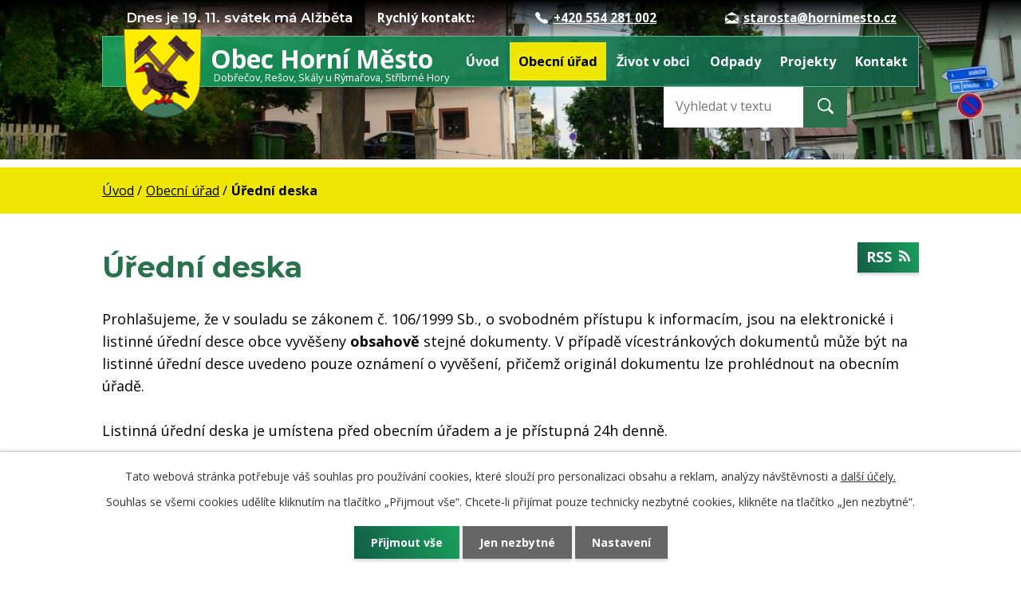

--- FILE ---
content_type: text/html; charset=utf-8
request_url: https://www.hornimesto.cz/uredni-deska?tagsRenderer-tag=2020&noticeOverview-noticesGrid-grid-page=3&noticeOverview-noticesGrid-grid-order=archived%3Da%26name%3Da&noticeOverview-noticesGrid-grid-itemsPerPage=10&mainSection-dataAggregatorCalendar-7219142-date=202104
body_size: 11224
content:
<!DOCTYPE html>
<html lang="cs" data-lang-system="cs">
	<head>



		<!--[if IE]><meta http-equiv="X-UA-Compatible" content="IE=EDGE"><![endif]-->
			<meta name="viewport" content="width=device-width, initial-scale=1, user-scalable=yes">
			<meta http-equiv="content-type" content="text/html; charset=utf-8" />
			<meta name="robots" content="index,follow" />
			<meta name="author" content="Antee s.r.o." />
			<meta name="description" content="Obec Horní Město se rozkládá na 3162ha a je nejvýše položenou obcí Rýmařovska v nadmořské výšce 675m." />
			<meta name="keywords" content="Horní Město" />
			<meta name="viewport" content="width=device-width, initial-scale=1, user-scalable=yes" />
<title>Horní Město | Úřední deska</title>

		<link rel="stylesheet" type="text/css" href="https://cdn.antee.cz/jqueryui/1.8.20/css/smoothness/jquery-ui-1.8.20.custom.css?v=2" integrity="sha384-969tZdZyQm28oZBJc3HnOkX55bRgehf7P93uV7yHLjvpg/EMn7cdRjNDiJ3kYzs4" crossorigin="anonymous" />
		<link rel="stylesheet" type="text/css" href="/style.php?nid=R0lF&amp;ver=1702542099" />
		<link rel="stylesheet" type="text/css" href="/css/libs.css?ver=1685025059" />
		<link rel="stylesheet" type="text/css" href="https://cdn.antee.cz/genericons/genericons/genericons.css?v=2" integrity="sha384-DVVni0eBddR2RAn0f3ykZjyh97AUIRF+05QPwYfLtPTLQu3B+ocaZm/JigaX0VKc" crossorigin="anonymous" />

		<script src="/js/jquery/jquery-3.0.0.min.js" ></script>
		<script src="/js/jquery/jquery-migrate-3.1.0.min.js" ></script>
		<script src="/js/jquery/jquery-ui.min.js" ></script>
		<script src="/js/jquery/jquery.ui.touch-punch.min.js" ></script>
		<script src="/js/libs.min.js?ver=1685025059" ></script>
		<script src="/js/ipo.min.js?ver=1685025035" ></script>
			<script src="/js/locales/cs.js?ver=1685013959" ></script>

			<script src='https://www.google.com/recaptcha/api.js?hl=cs&render=explicit' ></script>

		<link href="/aktuality?action=atom" type="application/atom+xml" rel="alternate" title="Aktuality">
		<link href="/uredni-deska?action=atom" type="application/atom+xml" rel="alternate" title="Úřední deska">
		<link href="/rozpocet?action=atom" type="application/atom+xml" rel="alternate" title="Rozpočet">
<link rel="preload" href="https://fonts.googleapis.com/css?family=Montserrat:400,600,700%7COpen+Sans:400,600,700&amp;display=fallback&amp;subset=latin-ext" as="font">
<link href="https://fonts.googleapis.com/css?family=Montserrat:400,600,700%7COpen+Sans:400,600,700&amp;display=fallback&amp;subset=latin-ext" rel="stylesheet">
<link href="/image.php?nid=723&amp;oid=7306968" rel="icon" type="image/png">
<link rel="shortcut icon" href="/image.php?nid=723&amp;oid=7306968">
<script>
ipo.api.live("body", function(el){
//přesun patičky
$(el).find("#ipocopyright").insertAfter("#ipocontainer");
//přidání třidy action-button
$(el).find(".backlink").addClass("action-button");
//přesun svátku do hlavičky
$(el).find("#ipoNameDay").appendTo(".svatek");
//přesun kalendáře
$(el).find(".data-aggregator-calendar").appendTo(".kalendar");
});
</script>




<link rel="preload" href="/image.php?nid=723&amp;oid=7306967" as="image">
	</head>

	<body id="page2949099" class="subpage2949099 subpage28822"
			
			data-nid="723"
			data-lid="CZ"
			data-oid="2949099"
			data-layout-pagewidth="1024"
			
			data-slideshow-timer="3"
			
						
				
				data-layout="responsive" data-viewport_width_responsive="1024"
			>



							<div id="snippet-cookiesConfirmation-euCookiesSnp">			<div id="cookieChoiceInfo" class="cookie-choices-info template_1">
					<p>Tato webová stránka potřebuje váš souhlas pro používání cookies, které slouží pro personalizaci obsahu a reklam, analýzy návštěvnosti a 
						<a class="cookie-button more" href="https://navody.antee.cz/cookies" target="_blank">další účely.</a>
					</p>
					<p>
						Souhlas se všemi cookies udělíte kliknutím na tlačítko „Přijmout vše“. Chcete-li přijímat pouze technicky nezbytné cookies, klikněte na tlačítko „Jen nezbytné“.
					</p>
				<div class="buttons">
					<a class="cookie-button action-button ajax" id="cookieChoiceButton" rel=”nofollow” href="/uredni-deska?tagsRenderer-tag=2020&amp;noticeOverview-noticesGrid-grid-page=3&amp;noticeOverview-noticesGrid-grid-order=archived%3Da%26name%3Da&amp;noticeOverview-noticesGrid-grid-itemsPerPage=10&amp;mainSection-dataAggregatorCalendar-7219142-date=202104&amp;do=cookiesConfirmation-acceptAll">Přijmout vše</a>
					<a class="cookie-button cookie-button--settings action-button ajax" rel=”nofollow” href="/uredni-deska?tagsRenderer-tag=2020&amp;noticeOverview-noticesGrid-grid-page=3&amp;noticeOverview-noticesGrid-grid-order=archived%3Da%26name%3Da&amp;noticeOverview-noticesGrid-grid-itemsPerPage=10&amp;mainSection-dataAggregatorCalendar-7219142-date=202104&amp;do=cookiesConfirmation-onlyNecessary">Jen nezbytné</a>
					<a class="cookie-button cookie-button--settings action-button ajax" rel=”nofollow” href="/uredni-deska?tagsRenderer-tag=2020&amp;noticeOverview-noticesGrid-grid-page=3&amp;noticeOverview-noticesGrid-grid-order=archived%3Da%26name%3Da&amp;noticeOverview-noticesGrid-grid-itemsPerPage=10&amp;mainSection-dataAggregatorCalendar-7219142-date=202104&amp;do=cookiesConfirmation-openSettings">Nastavení</a>
				</div>
			</div>
</div>				<div id="ipocontainer">

			<div class="menu-toggler">

				<span>Menu</span>
				<span class="genericon genericon-menu"></span>
			</div>

			<span id="back-to-top">

				<i class="fa fa-angle-up"></i>
			</span>

			<div id="ipoheader">

				<div class="row header-inner flex-container">
	<div class="svatek"></div>
	<div class="header-kontakt">
		<p>
			<strong>Rychlý kontakt:</strong> 
			<span class="header-telefon">
				<a href="tel:+420554281002">
					<span class="ikona-telefon"><img src="/file.php?nid=723&amp;oid=7306997" alt="Ikona telefon"></span>+420 554 281 002</a>
			</span>
			<a href="mailto:starosta@hornimesto.cz"><span class="ikona-telefon"><img src="/file.php?nid=723&amp;oid=7306988" alt="Ikona email"></span>starosta@hornimesto.cz</a></p>
	</div>
	<div class="logo">
		<a title="Obec Horní Město" href="/" class="header-logo">
			<span class="znak"><img src="/image.php?nid=723&amp;oid=7306967" alt="Znak obce"></span>
			<span class="nazev-obce">
				<span>Obec Horní Město</span>
				<span>Dobřečov, Rešov, Skály u Rýmařova, Stříbrné Hory</span>
			</span>
		</a>
	</div>
</div>
<div class="elasticSearchForm elasticSearch-container" id="elasticSearch-form-9070625" >
	<h4 class="newsheader">Fulltextové vyhledávání</h4>
	<div class="newsbody">
<form action="/uredni-deska?tagsRenderer-tag=2020&amp;noticeOverview-noticesGrid-grid-page=3&amp;noticeOverview-noticesGrid-grid-order=archived%3Da%26name%3Da&amp;noticeOverview-noticesGrid-grid-itemsPerPage=10&amp;mainSection-dataAggregatorCalendar-7219142-date=202104&amp;do=headerSection-elasticSearchForm-9070625-form-submit" method="post" id="frm-headerSection-elasticSearchForm-9070625-form">
<label hidden="" for="frmform-q">Fulltextové vyhledávání</label><input type="text" placeholder="Vyhledat v textu" autocomplete="off" name="q" id="frmform-q" value=""> 			<input type="submit" value="Hledat" class="action-button">
			<div class="elasticSearch-autocomplete"></div>
</form>
	</div>
</div>

<script >

	app.index.requireElasticSearchAutocomplete('frmform-q', "\/fulltextove-vyhledavani?do=autocomplete");
</script>
<div id="ipoNameDay">
	<h4 class="newsheader"><span class="date-today">19. 11.</span> <span class='name-today'>Alžběta</span></h4>
	<div class="newsbody">Zítra: <span class='name-tomorrow'>Nikola</span></div>
</div>
			</div>

			<div id="ipotopmenuwrapper">

				<div id="ipotopmenu">
<h4 class="hiddenMenu">Horní menu</h4>
<ul class="topmenulevel1"><li class="topmenuitem1 noborder" id="ipomenu7219130"><a href="/">Úvod</a></li><li class="topmenuitem1 active" id="ipomenu28822"><a href="/obecni-urad">Obecní úřad</a><ul class="topmenulevel2"><li class="topmenuitem2" id="ipomenu7219133"><a href="/zakladni-informace">Základní informace</a></li><li class="topmenuitem2" id="ipomenu7219134"><a href="/popis-uradu">Popis úřadu</a></li><li class="topmenuitem2" id="ipomenu7219135"><a href="/povinne-zverejnovane-informace">Povinně zveřejňované informace</a></li><li class="topmenuitem2" id="ipomenu28825"><a href="/poskytovani-informaci-prijem-podani">Poskytování informací, příjem podání</a></li><li class="topmenuitem2" id="ipomenu4033294"><a href="/spisovy-rad">Spisový řád</a></li><li class="topmenuitem2" id="ipomenu28826"><a href="/vyhlasky-zakony-a-usneseni-zastupitelstva">Vyhlášky, zákony a usnesení zastupitelstva</a></li><li class="topmenuitem2" id="ipomenu7219156"><a href="/rozpocet">Rozpočet</a></li><li class="topmenuitem2" id="ipomenu7219136"><a href="https://cro.justice.cz/" target="_blank">Registr oznámení</a></li><li class="topmenuitem2" id="ipomenu28828"><a href="/elektronicka-podatelna">Elektronická podatelna</a></li><li class="topmenuitem2" id="ipomenu4452602"><a href="/verejne-zakazky">Veřejné zakázky</a></li><li class="topmenuitem2" id="ipomenu6308500"><a href="/poverenec-pro-ochranu-osobnich-udaju">Pověřenec pro ochranu osobních údajů</a></li><li class="topmenuitem2 active" id="ipomenu2949099"><a href="/uredni-deska">Úřední deska</a></li></ul></li><li class="topmenuitem1" id="ipomenu7219131"><a href="/zivot-v-obci">Život v obci</a><ul class="topmenulevel2"><li class="topmenuitem2" id="ipomenu28835"><a href="/aktuality">Aktuality</a></li><li class="topmenuitem2" id="ipomenu8646979"><a href="/informace-o-poplatcich">Informace o poplatcích</a><ul class="topmenulevel3"><li class="topmenuitem3" id="ipomenu9669754"><a href="/informace-o-poplatcich-2023">Informace o poplatcích 2023</a></li></ul></li><li class="topmenuitem2" id="ipomenu28836"><a href="/o-obci">O obci</a></li><li class="topmenuitem2" id="ipomenu7789257"><a href="/ceny-pronajmu-kulturniho-domu">Ceny pronájmu kulturního domu</a></li><li class="topmenuitem2" id="ipomenu7263265"><a href="/spolky-v-obci">Spolky v obci</a></li><li class="topmenuitem2" id="ipomenu28840"><a href="/historie">Historie</a><ul class="topmenulevel3"><li class="topmenuitem3" id="ipomenu29013"><a href="/obecni-symboly">Obecní symboly</a></li></ul></li><li class="topmenuitem2" id="ipomenu4137932"><a href="/strategicky-plan-rozvoje-obce">Strategický plán rozvoje obce</a></li><li class="topmenuitem2" id="ipomenu7429050"><a href="/plan-rozvoje-sportu-obce-horni-mesto-na-obdobi-2020-2030">Plán rozvoje sportu obce Horní Město na období 2020-2030</a></li><li class="topmenuitem2" id="ipomenu28837"><a href="/kulturni-pamatky">Kulturní památky</a></li><li class="topmenuitem2" id="ipomenu4455163"><a href="/fotogalerie">Fotogalerie</a></li><li class="topmenuitem2" id="ipomenu28841"><a href="/ubytovani">Ubytování a stravování</a></li><li class="topmenuitem2" id="ipomenu28844"><a href="/turistika">Turistika a podzemí</a><ul class="topmenulevel3"><li class="topmenuitem3" id="ipomenu29010"><a href="/prirodni-zajimavosti">Přírodní zajímavosti</a></li><li class="topmenuitem3" id="ipomenu29011"><a href="/turisticke-trasy">Turistické trasy</a></li><li class="topmenuitem3" id="ipomenu29012"><a href="/cyklostezky">Cyklostezky</a></li><li class="topmenuitem3" id="ipomenu3032653"><a href="/lyzarske-bezecke-trate">Lyžařské běžecké tratě</a></li></ul></li><li class="topmenuitem2" id="ipomenu874033"><a href="/uzemni-plan-horni-mesto">Územní plán Horní Město</a></li><li class="topmenuitem2" id="ipomenu1540715"><a href="/seznam-verejnych-hrist-s-piskovistem">Seznam veřejných hřišť s pískovištěm</a></li><li class="topmenuitem2" id="ipomenu6691153"><a href="/obecni-knihovna-v-hornim-meste">Obecní knihovna v Horním Městě</a></li><li class="topmenuitem2" id="ipomenu10935974"><a href="/kalendar">Kalendář</a></li><li class="topmenuitem2" id="ipomenu12644201"><a href="/stribrny-dul-hornomestske-podzemi">Stříbrný důl - hornoměstské podzemí</a></li></ul></li><li class="topmenuitem1" id="ipomenu28843"><a href="/Odpady">Odpady</a></li><li class="topmenuitem1" id="ipomenu1368400"><a href="/projekty">Projekty</a><ul class="topmenulevel2"><li class="topmenuitem2" id="ipomenu8557667"><a href="/propojeni-stavajiciho-vodovodu-ve-stribrnych-horach">Propojení stávajícího vodovodu ve Stříbrných Horách</a></li><li class="topmenuitem2" id="ipomenu7490946"><a href="/rekonstrukce-stavajicich-cov-v-ku-horni-mesto">Rekonstrukce stávajících ČOV v k.ú. Horní Město</a></li><li class="topmenuitem2" id="ipomenu7859327"><a href="/budovani-odbornych-uceben-na-zakladni-skole-v-hornim-meste">Budování odborných učeben na Základní škole v Horním Městě</a></li><li class="topmenuitem2" id="ipomenu7859134"><a href="/zajisteni-hornicky-postizeneho-uzemi-pod-centrem-obce">Zajištění hornicky postiženého území pod centrem obce</a></li><li class="topmenuitem2" id="ipomenu7971365"><a href="/separace-odpadu-rymarovsko-i-etapa">Separace odpadů Rýmařovsko - I. etapa</a></li><li class="topmenuitem2" id="ipomenu2027113"><a href="/kulturni-a-spolecenske-akce">Kulturní a společenské akce</a></li><li class="topmenuitem2" id="ipomenu1896634"><a href="/uprava-verejneho-prostranstvi-skaly-a-dobrecov">Úprava veřejného prostranství Skály a Dobřečov</a></li><li class="topmenuitem2" id="ipomenu1894924"><a href="/rekonstrukce-hasicske-zbrojnice">Rekonstrukce hasičské zbrojnice</a></li><li class="topmenuitem2" id="ipomenu1368461"><a href="/rekonstrukce-sportovniho-arealu">Rekonstrukce sportovního areálu</a></li><li class="topmenuitem2" id="ipomenu1246667"><a href="/rekonstrukce-detskeho-hriste-materske-skoly-v-obci-horni-mesto">Rekonstrukce dětského hřiště Mateřské školy v obci Horní Město</a></li><li class="topmenuitem2" id="ipomenu1135299"><a href="/zatepleni-materske-skoly">Zateplení mateřské školy</a></li><li class="topmenuitem2" id="ipomenu619277"><a href="/rekultivace-skladky">Rekultivace skládky</a></li><li class="topmenuitem2" id="ipomenu6480913"><a href="/porizeni-dopravniho-automobilu">Pořízení dopravního automobilu</a></li><li class="topmenuitem2" id="ipomenu3657024"><a href="/regenerace-centra-obce-horni-mesto-i">Regenerace centra obce Horní Město I.</a></li><li class="topmenuitem2" id="ipomenu6479898"><a href="/mokrad-ve-strbrnych-horach">Mokřad ve Střbrných Horách</a></li><li class="topmenuitem2" id="ipomenu6480933"><a href="/parkoviste-resov">Parkoviště Rešov</a></li><li class="topmenuitem2" id="ipomenu9570628"><a href="/obnova-stavajiciho-povrchu-mistnich-komunikaci-v-hornim-meste-v-k-u-horni-mesto-a-v-k-u-skaly-u-rymarova">Obnova stávajícího povrchu místních komunikací v Horním Městě v k. ú. Horní Město a v k. ú. Skály u Rýmařova</a></li><li class="topmenuitem2" id="ipomenu11913000"><a href="/projektova-priprava-horni-mesto-najemni-bydleni">Projektová příprava - Horní Město (nájemní bydlení)</a></li><li class="topmenuitem2" id="ipomenu12573635"><a href="/mistni-energeticke-koncepce-obce-horni-mesto">Místní energetické koncepce obce Horní Město</a></li></ul></li><li class="topmenuitem1" id="ipomenu7219132"><a href="/kontakt">Kontakt</a><ul class="topmenulevel2"><li class="topmenuitem2" id="ipomenu4436808"><a href="http://www.homemotoklub.estranky.cz/" target="_blank">HoMe motoklub AČR Horní Město</a></li><li class="topmenuitem2" id="ipomenu6202374"><a href="/hornicky-spolek-Bergmeister">Hornický spolek Bergmeister</a></li><li class="topmenuitem2" id="ipomenu6308815"><a href="/zs-a-ms-horni-mesto">ZŠ a MŠ Horní Město</a></li><li class="topmenuitem2" id="ipomenu2293486"><a href="http://bruntalsko.eko-mapa.cz" target="_blank">Ekomapa Bruntálska</a></li><li class="topmenuitem2" id="ipomenu1677486"><a href="/3d-mapa">3D mapa</a></li></ul></li></ul>
					<div class="cleartop"></div>
				</div>
			</div>
			<div id="ipomain">
				<div class="data-aggregator-calendar" id="data-aggregator-calendar-7219142">
	<h4 class="newsheader">Kalendář akcí</h4>
	<div class="newsbody">
<div id="snippet-mainSection-dataAggregatorCalendar-7219142-cal"><div class="blog-cal ui-datepicker-inline ui-datepicker ui-widget ui-widget-content ui-helper-clearfix ui-corner-all">
	<div class="ui-datepicker-header ui-widget-header ui-helper-clearfix ui-corner-all">
		<a class="ui-datepicker-prev ui-corner-all ajax" href="/uredni-deska?mainSection-dataAggregatorCalendar-7219142-date=202103&amp;tagsRenderer-tag=2020&amp;noticeOverview-noticesGrid-grid-page=3&amp;noticeOverview-noticesGrid-grid-order=archived%3Da%26name%3Da&amp;noticeOverview-noticesGrid-grid-itemsPerPage=10&amp;do=mainSection-dataAggregatorCalendar-7219142-reload" title="Předchozí měsíc">
			<span class="ui-icon ui-icon-circle-triangle-w">Předchozí</span>
		</a>
		<a class="ui-datepicker-next ui-corner-all ajax" href="/uredni-deska?mainSection-dataAggregatorCalendar-7219142-date=202105&amp;tagsRenderer-tag=2020&amp;noticeOverview-noticesGrid-grid-page=3&amp;noticeOverview-noticesGrid-grid-order=archived%3Da%26name%3Da&amp;noticeOverview-noticesGrid-grid-itemsPerPage=10&amp;do=mainSection-dataAggregatorCalendar-7219142-reload" title="Následující měsíc">
			<span class="ui-icon ui-icon-circle-triangle-e">Následující</span>
		</a>
		<div class="ui-datepicker-title">Duben 2021</div>
	</div>
	<table class="ui-datepicker-calendar">
		<thead>
			<tr>
				<th title="Pondělí">P</th>
				<th title="Úterý">Ú</th>
				<th title="Středa">S</th>
				<th title="Čtvrtek">Č</th>
				<th title="Pátek">P</th>
				<th title="Sobota">S</th>
				<th title="Neděle">N</th>
			</tr>

		</thead>
		<tbody>
			<tr>

				<td>

						<span class="tooltip ui-state-default ui-datepicker-other-month">29</span>
				</td>
				<td>

						<span class="tooltip ui-state-default ui-datepicker-other-month">30</span>
				</td>
				<td>

						<span class="tooltip ui-state-default ui-datepicker-other-month">31</span>
				</td>
				<td>

						<span class="tooltip ui-state-default">1</span>
				</td>
				<td>

						<span class="tooltip ui-state-default day-off holiday" title="Velký pátek">2</span>
				</td>
				<td>

						<span class="tooltip ui-state-default saturday day-off">3</span>
				</td>
				<td>

						<span class="tooltip ui-state-default sunday day-off">4</span>
				</td>
			</tr>
			<tr>

				<td>

						<span class="tooltip ui-state-default day-off holiday" title="Velikonoční pondělí">5</span>
				</td>
				<td>

						<span class="tooltip ui-state-default">6</span>
				</td>
				<td>

						<span class="tooltip ui-state-default">7</span>
				</td>
				<td>

						<span class="tooltip ui-state-default">8</span>
				</td>
				<td>

						<span class="tooltip ui-state-default">9</span>
				</td>
				<td>

						<span class="tooltip ui-state-default saturday day-off">10</span>
				</td>
				<td>

						<span class="tooltip ui-state-default sunday day-off">11</span>
				</td>
			</tr>
			<tr>

				<td>

						<span class="tooltip ui-state-default">12</span>
				</td>
				<td>

						<span class="tooltip ui-state-default">13</span>
				</td>
				<td>

						<span class="tooltip ui-state-default">14</span>
				</td>
				<td>

						<span class="tooltip ui-state-default">15</span>
				</td>
				<td>

						<span class="tooltip ui-state-default">16</span>
				</td>
				<td>

						<span class="tooltip ui-state-default saturday day-off">17</span>
				</td>
				<td>

						<span class="tooltip ui-state-default sunday day-off">18</span>
				</td>
			</tr>
			<tr>

				<td>

						<span class="tooltip ui-state-default">19</span>
				</td>
				<td>

						<span class="tooltip ui-state-default">20</span>
				</td>
				<td>

						<span class="tooltip ui-state-default">21</span>
				</td>
				<td>

						<span class="tooltip ui-state-default">22</span>
				</td>
				<td>

						<span class="tooltip ui-state-default">23</span>
				</td>
				<td>

						<span class="tooltip ui-state-default saturday day-off">24</span>
				</td>
				<td>

						<span class="tooltip ui-state-default sunday day-off">25</span>
				</td>
			</tr>
			<tr>

				<td>

						<span class="tooltip ui-state-default">26</span>
				</td>
				<td>

						<span class="tooltip ui-state-default">27</span>
				</td>
				<td>

						<span class="tooltip ui-state-default">28</span>
				</td>
				<td>

						<span class="tooltip ui-state-default">29</span>
				</td>
				<td>

						<span class="tooltip ui-state-default">30</span>
				</td>
				<td>

						<span class="tooltip ui-state-default saturday day-off holiday ui-datepicker-other-month" title="Svátek práce">1</span>
				</td>
				<td>

						<span class="tooltip ui-state-default sunday day-off ui-datepicker-other-month">2</span>
				</td>
			</tr>
		</tbody>
	</table>
</div>
</div>	</div>
</div>

				<div id="ipomainframe">
					<div id="ipopage">
<div id="iponavigation">
	<h5 class="hiddenMenu">Drobečková navigace</h5>
	<p>
			<a href="/">Úvod</a> <span class="separator">&gt;</span>
			<a href="/obecni-urad">Obecní úřad</a> <span class="separator">&gt;</span>
			<span class="currentPage">Úřední deska</span>
	</p>

</div>
						<div class="ipopagetext">
							<div class="noticeBoard view-default content with-subscribe">
								
								<h1>Úřední deska</h1>

<div id="snippet--flash"></div>
								
																	
<div class="subscribe-toolbar">
	<a href="/uredni-deska?action=atom" class="action-button tooltip" data-tooltip-content="#tooltip-content"><i class="fa fa-rss"></i> RSS</a>
	<div class="tooltip-wrapper">

		<span id="tooltip-content">Více informací naleznete <a href=/uredni-deska?action=rssGuide>zde</a>.</span>
	</div>
</div>
<hr class="cleaner">
	<div class="paragraph">
		<p>Prohlašujeme, že v souladu se zákonem č. 106/1999 Sb., o svobodném přístupu k informacím, jsou na elektronické i listinné úřední desce obce vyvěšeny <strong>obsahově</strong> stejné dokumenty. V případě vícestránkových dokumentů může být na listinné úřední desce uvedeno pouze oznámení o vyvěšení, přičemž originál dokumentu lze prohlédnout na obecním úřadě.<br><br>Listinná úřední deska je umístena před obecním úřadem a je přístupná 24h denně.</p>			</div>

					<div class="tags table-row auto type-tags">
<form action="/uredni-deska?tagsRenderer-tag=2020&amp;noticeOverview-noticesGrid-grid-page=3&amp;noticeOverview-noticesGrid-grid-order=archived%3Da%26name%3Da&amp;noticeOverview-noticesGrid-grid-itemsPerPage=10&amp;mainSection-dataAggregatorCalendar-7219142-date=202104&amp;do=multiTagsRenderer-multiChoiceTags-submit" method="post" id="frm-multiTagsRenderer-multiChoiceTags">
			<a class="box-by-content" href="/uredni-deska?tagsRenderer-tag=2020&amp;noticeOverview-noticesGrid-grid-page=3&amp;noticeOverview-noticesGrid-grid-order=archived%3Da%26name%3Da&amp;noticeOverview-noticesGrid-grid-itemsPerPage=10&amp;mainSection-dataAggregatorCalendar-7219142-date=202104" title="Ukázat vše">Kategorie:</a>
<span><input type="checkbox" name="tags[]" id="frm-multiTagsRenderer-multiChoiceTagsiChoiceTags-tags-0" value="2023"><label for="frm-multiTagsRenderer-multiChoiceTagsiChoiceTags-tags-0">2023</label><br></span><span><input type="checkbox" name="tags[]" id="frm-multiTagsRenderer-multiChoiceTagsiChoiceTags-tags-1" value="2024"><label for="frm-multiTagsRenderer-multiChoiceTagsiChoiceTags-tags-1">2024</label><br></span><span><input type="checkbox" name="tags[]" id="frm-multiTagsRenderer-multiChoiceTagsiChoiceTags-tags-2" value="2025"><label for="frm-multiTagsRenderer-multiChoiceTagsiChoiceTags-tags-2">2025</label><br></span> <input type="submit" class="action-button" name="filter" id="frmmultiChoiceTags-filter" value="Filtrovat"> </form>
	</div>
	<script >
	$(document).ready(function() {
		$('.tags-selection select[multiple]').select2({
			placeholder: 'Vyberte štítky',
		  	width: '300px'
		});
		$('#frmmultiSelectTags-tags').change(function() {
			$('#frm-multiTagsRenderer-multiSelectTags input[type="submit"]').click();
		});
		$('#frm-multiTagsRenderer-multiChoiceTags input[type="checkbox"]').change(function() {
			$('#frm-multiTagsRenderer-multiChoiceTags input[type="submit"]').click();
		});
	})
</script>
		<hr class="cleaner">
<div id="snippet--overview">	<div id="snippet-noticeOverview-noticesGrid-grid">			<div id="snippet-noticeOverview-noticesGrid-grid-grid">

<form action="/uredni-deska?tagsRenderer-tag=2020&amp;noticeOverview-noticesGrid-grid-page=3&amp;noticeOverview-noticesGrid-grid-order=archived%3Da%26name%3Da&amp;noticeOverview-noticesGrid-grid-itemsPerPage=10&amp;mainSection-dataAggregatorCalendar-7219142-date=202104&amp;do=noticeOverview-noticesGrid-grid-form-submit" method="post" id="frm-noticeOverview-noticesGrid-grid-form" class="datagrid">
<table class="datagrid">
	<thead>
		<tr class="header">
			<th class="active"><a href="/uredni-deska?noticeOverview-noticesGrid-grid-by=name&amp;tagsRenderer-tag=2020&amp;noticeOverview-noticesGrid-grid-page=3&amp;noticeOverview-noticesGrid-grid-order=archived%3Da%26name%3Da&amp;noticeOverview-noticesGrid-grid-itemsPerPage=10&amp;mainSection-dataAggregatorCalendar-7219142-date=202104&amp;do=noticeOverview-noticesGrid-grid-order" class="datagrid-ajax">N&aacute;zev<span>2</span></a><span class="positioner"><a class="datagrid-ajax active" href="/uredni-deska?noticeOverview-noticesGrid-grid-by=name&amp;noticeOverview-noticesGrid-grid-dir=a&amp;tagsRenderer-tag=2020&amp;noticeOverview-noticesGrid-grid-page=3&amp;noticeOverview-noticesGrid-grid-order=archived%3Da%26name%3Da&amp;noticeOverview-noticesGrid-grid-itemsPerPage=10&amp;mainSection-dataAggregatorCalendar-7219142-date=202104&amp;do=noticeOverview-noticesGrid-grid-order"><span class="up"></span></a><a class="datagrid-ajax" href="/uredni-deska?noticeOverview-noticesGrid-grid-by=name&amp;noticeOverview-noticesGrid-grid-dir=d&amp;tagsRenderer-tag=2020&amp;noticeOverview-noticesGrid-grid-page=3&amp;noticeOverview-noticesGrid-grid-order=archived%3Da%26name%3Da&amp;noticeOverview-noticesGrid-grid-itemsPerPage=10&amp;mainSection-dataAggregatorCalendar-7219142-date=202104&amp;do=noticeOverview-noticesGrid-grid-order"><span class="down"></span></a></span></th>
		
			<th><a href="/uredni-deska?noticeOverview-noticesGrid-grid-by=added&amp;tagsRenderer-tag=2020&amp;noticeOverview-noticesGrid-grid-page=3&amp;noticeOverview-noticesGrid-grid-order=archived%3Da%26name%3Da&amp;noticeOverview-noticesGrid-grid-itemsPerPage=10&amp;mainSection-dataAggregatorCalendar-7219142-date=202104&amp;do=noticeOverview-noticesGrid-grid-order" class="datagrid-ajax">Vyv&#283;&scaron;eno</a><span class="positioner"><a class="datagrid-ajax" href="/uredni-deska?noticeOverview-noticesGrid-grid-by=added&amp;noticeOverview-noticesGrid-grid-dir=a&amp;tagsRenderer-tag=2020&amp;noticeOverview-noticesGrid-grid-page=3&amp;noticeOverview-noticesGrid-grid-order=archived%3Da%26name%3Da&amp;noticeOverview-noticesGrid-grid-itemsPerPage=10&amp;mainSection-dataAggregatorCalendar-7219142-date=202104&amp;do=noticeOverview-noticesGrid-grid-order"><span class="up"></span></a><a class="datagrid-ajax" href="/uredni-deska?noticeOverview-noticesGrid-grid-by=added&amp;noticeOverview-noticesGrid-grid-dir=d&amp;tagsRenderer-tag=2020&amp;noticeOverview-noticesGrid-grid-page=3&amp;noticeOverview-noticesGrid-grid-order=archived%3Da%26name%3Da&amp;noticeOverview-noticesGrid-grid-itemsPerPage=10&amp;mainSection-dataAggregatorCalendar-7219142-date=202104&amp;do=noticeOverview-noticesGrid-grid-order"><span class="down"></span></a></span></th>
		
			<th class="active"><a href="/uredni-deska?noticeOverview-noticesGrid-grid-by=archived&amp;tagsRenderer-tag=2020&amp;noticeOverview-noticesGrid-grid-page=3&amp;noticeOverview-noticesGrid-grid-order=archived%3Da%26name%3Da&amp;noticeOverview-noticesGrid-grid-itemsPerPage=10&amp;mainSection-dataAggregatorCalendar-7219142-date=202104&amp;do=noticeOverview-noticesGrid-grid-order" class="datagrid-ajax">Sejmuto<span>1</span></a><span class="positioner"><a class="datagrid-ajax active" href="/uredni-deska?noticeOverview-noticesGrid-grid-by=archived&amp;noticeOverview-noticesGrid-grid-dir=a&amp;tagsRenderer-tag=2020&amp;noticeOverview-noticesGrid-grid-page=3&amp;noticeOverview-noticesGrid-grid-order=archived%3Da%26name%3Da&amp;noticeOverview-noticesGrid-grid-itemsPerPage=10&amp;mainSection-dataAggregatorCalendar-7219142-date=202104&amp;do=noticeOverview-noticesGrid-grid-order"><span class="up"></span></a><a class="datagrid-ajax" href="/uredni-deska?noticeOverview-noticesGrid-grid-by=archived&amp;noticeOverview-noticesGrid-grid-dir=d&amp;tagsRenderer-tag=2020&amp;noticeOverview-noticesGrid-grid-page=3&amp;noticeOverview-noticesGrid-grid-order=archived%3Da%26name%3Da&amp;noticeOverview-noticesGrid-grid-itemsPerPage=10&amp;mainSection-dataAggregatorCalendar-7219142-date=202104&amp;do=noticeOverview-noticesGrid-grid-order"><span class="down"></span></a></span></th>
		</tr>
	
		<tr class="filters">
			<td><input type="text" size="5" name="filters[name]" id="frm-datagrid-noticeOverview-noticesGrid-grid-form-filters-name" value="" class="text"></td>
		
			<td><input type="text" size="5" name="filters[added]" id="frm-datagrid-noticeOverview-noticesGrid-grid-form-filters-added" value="" class="text"></td>
		
			<td><input type="text" size="5" name="filters[archived]" id="frm-datagrid-noticeOverview-noticesGrid-grid-form-filters-archived" value="" class="text">
			<input type="submit" name="filterSubmit" id="frm-datagrid-noticeOverview-noticesGrid-grid-form-filterSubmit" value="Filtrovat" class="button" title="Filtrovat">
		</td>
		</tr>
	</thead>

	<tfoot>
		<tr class="footer">
			<td colspan="3"> <span class="paginator"><a class="datagrid-ajax" href="/uredni-deska?noticeOverview-noticesGrid-grid-goto=1&amp;tagsRenderer-tag=2020&amp;noticeOverview-noticesGrid-grid-page=3&amp;noticeOverview-noticesGrid-grid-order=archived%3Da%26name%3Da&amp;noticeOverview-noticesGrid-grid-itemsPerPage=10&amp;mainSection-dataAggregatorCalendar-7219142-date=202104&amp;do=noticeOverview-noticesGrid-grid-page" title="First"><span class="paginator-first"></span></a><a class="datagrid-ajax" href="/uredni-deska?noticeOverview-noticesGrid-grid-goto=2&amp;tagsRenderer-tag=2020&amp;noticeOverview-noticesGrid-grid-page=3&amp;noticeOverview-noticesGrid-grid-order=archived%3Da%26name%3Da&amp;noticeOverview-noticesGrid-grid-itemsPerPage=10&amp;mainSection-dataAggregatorCalendar-7219142-date=202104&amp;do=noticeOverview-noticesGrid-grid-page" title="P&#345;edchoz&iacute;"><span class="paginator-prev"></span></a><span class="paginator-controls"><label for="frm-datagrid-noticeOverview-noticesGrid-grid-form-page">Str&aacute;nka</label> <input type="text" size="1" name="page" id="frm-datagrid-noticeOverview-noticesGrid-grid-form-page" value="3"> z 4</span><a class="datagrid-ajax" href="/uredni-deska?noticeOverview-noticesGrid-grid-goto=4&amp;tagsRenderer-tag=2020&amp;noticeOverview-noticesGrid-grid-page=3&amp;noticeOverview-noticesGrid-grid-order=archived%3Da%26name%3Da&amp;noticeOverview-noticesGrid-grid-itemsPerPage=10&amp;mainSection-dataAggregatorCalendar-7219142-date=202104&amp;do=noticeOverview-noticesGrid-grid-page" title="N&aacute;sleduj&iacute;c&iacute;"><span class="paginator-next"></span></a><a class="datagrid-ajax" href="/uredni-deska?noticeOverview-noticesGrid-grid-goto=4&amp;tagsRenderer-tag=2020&amp;noticeOverview-noticesGrid-grid-page=3&amp;noticeOverview-noticesGrid-grid-order=archived%3Da%26name%3Da&amp;noticeOverview-noticesGrid-grid-itemsPerPage=10&amp;mainSection-dataAggregatorCalendar-7219142-date=202104&amp;do=noticeOverview-noticesGrid-grid-page" title="Last"><span class="paginator-last"></span></a><input type="submit" name="pageSubmit" id="frm-datagrid-noticeOverview-noticesGrid-grid-form-pageSubmit" value="Zm&#283;nit str&aacute;nku" title="Zm&#283;nit str&aacute;nku"></span> <span class="grid-info">Z&aacute;znamy 21 - 30 z 36 | Zobrazit: <select name="items" id="frm-datagrid-noticeOverview-noticesGrid-grid-form-items"><option value="10" selected>10</option><option value="20">20</option><option value="50">50</option></select><input type="submit" name="itemsSubmit" id="frm-datagrid-noticeOverview-noticesGrid-grid-form-itemsSubmit" value="Zm&#283;nit" title="Zm&#283;nit"></span></td>
		</tr>
	</tfoot>

	<tbody>
		<tr>
			<td><a href="/uredni-deska?action=detail&amp;id=924">Rozpo&#269;tov&eacute; opat&#345;en&iacute; &#269;.5/2024 <span class="tooltip fa fa-file-o" title="1 p&#345;&iacute;loha"></span></a></td>
		
			<td><a href="/uredni-deska?action=detail&amp;id=924">15. 7. 2024</a></td>
		
			<td></td>
		</tr>
	
		<tr class="even">
			<td><a href="/uredni-deska?action=detail&amp;id=930">Rozpo&#269;tov&eacute; opat&#345;en&iacute; &#269;.6/2024 <span class="tooltip fa fa-file-o" title="1 p&#345;&iacute;loha"></span></a></td>
		
			<td><a href="/uredni-deska?action=detail&amp;id=930">5. 8. 2024</a></td>
		
			<td></td>
		</tr>
	
		<tr>
			<td><a href="/uredni-deska?action=detail&amp;id=935">Rozpo&#269;tov&eacute; opat&#345;en&iacute; &#269;.7/2024 <span class="tooltip fa fa-file-o" title="1 p&#345;&iacute;loha"></span></a></td>
		
			<td><a href="/uredni-deska?action=detail&amp;id=935">5. 9. 2024</a></td>
		
			<td></td>
		</tr>
	
		<tr class="even">
			<td><a href="/uredni-deska?action=detail&amp;id=960">Schv&aacute;len&yacute; rozpo&#269;et obce Horn&iacute; M&#283;sto na rok 2025 <span class="tooltip fa fa-file-o" title="1 p&#345;&iacute;loha"></span></a></td>
		
			<td><a href="/uredni-deska?action=detail&amp;id=960">19. 12. 2024</a></td>
		
			<td></td>
		</tr>
	
		<tr>
			<td><a href="/uredni-deska?action=detail&amp;id=885">Schv&aacute;len&yacute; st&#345;edn&#283;dob&yacute; v&yacute;hled rozpo&#269;tu obce Horn&iacute; M&#283;sto na r.2025-2027 <span class="tooltip fa fa-file-o" title="1 p&#345;&iacute;loha"></span></a></td>
		
			<td><a href="/uredni-deska?action=detail&amp;id=885">20. 12. 2023</a></td>
		
			<td></td>
		</tr>
	
		<tr class="even">
			<td><a href="/uredni-deska?action=detail&amp;id=992">Schv&aacute;len&yacute; z&aacute;v&#283;re&#269;n&yacute; &uacute;&#269;et Obce Horn&iacute; M&#283;sto za rok 2024 <span class="tooltip fa fa-files-o" title="5 p&#345;&iacute;loh"></span></a></td>
		
			<td><a href="/uredni-deska?action=detail&amp;id=992">19. 6. 2025</a></td>
		
			<td></td>
		</tr>
	
		<tr>
			<td><a href="/uredni-deska?action=detail&amp;id=921">Schv&aacute;len&yacute; z&aacute;v&#283;re&#269;n&yacute; &uacute;&#269;et za rok 2023-Obec Horn&iacute; M&#283;sto <span class="tooltip fa fa-files-o" title="4 p&#345;&iacute;lohy"></span></a></td>
		
			<td><a href="/uredni-deska?action=detail&amp;id=921">25. 6. 2024</a></td>
		
			<td></td>
		</tr>
	
		<tr class="even">
			<td><a href="/uredni-deska?action=detail&amp;id=1019">Dra&#382;ebn&iacute; vyhl&aacute;&scaron;ky &#269;.j. 179 EX 445/2-249, 179 EX 445/24-253, 179 EX 445/24-255-Exekutorsk&yacute; &uacute;&#345;ad &#381;&#271;&aacute;r&hellip; <span class="tooltip fa fa-files-o" title="3 p&#345;&iacute;lohy"></span></a></td>
		
			<td><a href="/uredni-deska?action=detail&amp;id=1019">22. 10. 2025</a></td>
		
			<td><a href="/uredni-deska?action=detail&amp;id=1019">20. 11. 2025</a></td>
		</tr>
	
		<tr>
			<td><a href="/uredni-deska?action=detail&amp;id=1021">Ve&#345;ejn&aacute; vyhl&aacute;&scaron;ka-Stanoven&iacute; M&Uacute;P-m&iacute;stn&iacute; &uacute;pravy provozu v r&aacute;mci hlavn&iacute;ch prohl&iacute;dek most&#367; na &uacute;zem&iacute;&hellip; <span class="tooltip fa fa-files-o" title="2 p&#345;&iacute;lohy"></span></a></td>
		
			<td><a href="/uredni-deska?action=detail&amp;id=1021">4. 11. 2025</a></td>
		
			<td><a href="/uredni-deska?action=detail&amp;id=1021">21. 11. 2025</a></td>
		</tr>
	
		<tr class="even">
			<td><a href="/uredni-deska?action=detail&amp;id=1022">Z&aacute;m&#283;ry pron&aacute;jmu pozemk&#367; <span class="tooltip fa fa-files-o" title="2 p&#345;&iacute;lohy"></span></a></td>
		
			<td><a href="/uredni-deska?action=detail&amp;id=1022">5. 11. 2025</a></td>
		
			<td><a href="/uredni-deska?action=detail&amp;id=1022">22. 11. 2025</a></td>
		</tr>
	</tbody>
</table>
</form>

</div>		<hr class="cleaner">
	</div><div class="last-updated">Naposledy změněno: 12. 11. 2025 14:15</div>
</div>
	<div class="paragraph">
		<p> </p>
<p> </p>			</div>
															</div>
						</div>
					</div>


					

					

					<div class="hrclear"></div>
					<div id="ipocopyright">
<div class="copyright">
	<div class="row copyright__inner flex-container">
	<h2>Horní Město</h2>
	<div class="copy-kontakt">
		<h3>Adresa:</h3>
		<p>
			Horní Město 97,<br>
			793 44 Horní Město
		</p>
		<div>
			<p><strong>Telefon:</strong> <a href="tel:+420554281002">+420 554 281 002</a></p>
			<p>
				<strong>E-mail:</strong> <a href="mailto:starosta@hornimesto.cz">starosta@hornimesto.cz</a><br>
				<a href="mailto:podatelna@hornimesto.cz">podatelna@hornimesto.cz</a>
			</p>
		</div>
	</div>
	<div class="copy-hodiny">
		<h3>Úřední hodiny:</h3>
		<p><span>Pondělí a středa:</span> 8:00 - 12:00 / 13:00 - 17:00</p>
		<div>
			<p><strong>Číslo účtu:</strong> 1856949349/0800</p>
			<p><strong>ID datové schránky:</strong> azrbd7c</p>
		</div>
	</div>
	<div class="copy-mapa">
		<a title="Zobrazit obec na mapě" href="https://goo.gl/maps/bab1BPN2hNhd6ahW7" target="_blank" rel="noopener noreferrer">
			<span class="copy-image"><img src="/file.php?nid=723&amp;oid=7306990" alt="Mapa"></span>
			<span class="action-button">Zobrazit na mapě</span>
		</a>
	</div>
</div>
<div class="row antee">
	<div>
		© 2025 Horní Město, <a href="mailto:starosta@hornimesto.cz">Kontaktovat webmastera</a>, <span id="links"><a href="/mapa-stranek">Mapa stránek</a>, <a href="/prohlaseni-o-pristupnosti">Prohlášení o přístupnosti</a></span><br>ANTEE s.r.o. - <a href="https://www.antee.cz" rel="nofollow">Tvorba webových stránek</a>, Redakční systém IPO
	</div>
</div>
</div>
					</div>
					<div id="ipostatistics">
<script >
	var _paq = _paq || [];
	_paq.push(['disableCookies']);
	_paq.push(['trackPageView']);
	_paq.push(['enableLinkTracking']);
	(function() {
		var u="https://matomo.antee.cz/";
		_paq.push(['setTrackerUrl', u+'piwik.php']);
		_paq.push(['setSiteId', 2955]);
		var d=document, g=d.createElement('script'), s=d.getElementsByTagName('script')[0];
		g.defer=true; g.async=true; g.src=u+'piwik.js'; s.parentNode.insertBefore(g,s);
	})();
</script>
<script >
	$(document).ready(function() {
		$('a[href^="mailto"]').on("click", function(){
			_paq.push(['setCustomVariable', 1, 'Click mailto','Email='+this.href.replace(/^mailto:/i,'') + ' /Page = ' +  location.href,'page']);
			_paq.push(['trackGoal', null]);
			_paq.push(['trackPageView']);
		});

		$('a[href^="tel"]').on("click", function(){
			_paq.push(['setCustomVariable', 1, 'Click telefon','Telefon='+this.href.replace(/^tel:/i,'') + ' /Page = ' +  location.href,'page']);
			_paq.push(['trackPageView']);
		});
	});
</script>
					</div>

					<div id="ipofooter">
						<!--<div class="rozhlas-banner-container"><a class="rozhlas-banner__icon animated pulse" title="Zobrazit mobilní rozhlas" href="#"> <img src="/img/mobilni-rozhlas/banner_icon.png" alt="logo" /> <span class="rozhlas-title">Mobilní <br />Rozhlas</span> <span class="rozhlas-subtitle">Novinky z úřadu přímo do vašeho telefonu</span> </a>
	<div class="rozhlas-banner">
		<div class="rozhlas-banner__close"><a title="zavřít"><img src="/img/mobilni-rozhlas/banner_close-icon.svg" alt="zavřít" /></a></div>
		<div class="rozhlas-banner__logo"><a title="Mobilní rozhlas" href="https://www.mobilnirozhlas.cz/" target="_blank" rel="noopener noreferrer"> <img src="/img/mobilni-rozhlas/banner_mr_logo-dark.svg" alt="mobilní rozhlas" /> </a></div>
		<div class="rozhlas-banner__text"><span>Důležité informace ze samosprávy <br />přímo do telefonu</span></div>
		<div class="rozhlas-banner__image"><img src="/img/mobilni-rozhlas/banner_foto.png" alt="foto aplikace" /></div>
		<div class="rozhlas-banner__cta"><a class="rozhlas-banner-btn rozhlas-banner-btn--telefon" title="Odebírat" href="https://hornimesto.mobilnirozhlas.cz/registrace" target="_blank" rel="noopener noreferrer"> Odebírat zprávy do telefonu </a> <a class="rozhlas-banner-btn rozhlas-banner-btn--nastenka" title="Nástěnka" href="https://hornimesto.mobilnirozhlas.cz/" target="_blank" rel="noopener noreferrer"> Zobrazit nástěnku </a> <a class="rozhlas-banner-btn rozhlas-banner-btn--app" title="Aplikace" href="http://ipopage/?oid=8145390"> Stáhnout mobilní aplikaci </a></div>
	</div>
</div>
<script>// <![CDATA[
	ipo.api.live('.rozhlas-banner-container', function(el) {
		$('.rozhlas-banner__icon').click(function(e) {
			$(el).toggleClass('open')
			if ($(el).hasClass('open')) {
				$('.rozhlas-banner').css('display', 'block')
			} else {
				$(el).removeClass('open')
				$('.rozhlas-banner').css('display', 'none')
			}
			e.preventDefault()
		})
		$('.rozhlas-banner__close a').click(function(e) {
			$(el).removeClass('open')
			$(el).find('.rozhlas-banner').css('display', 'none')
		})
	})
	// ]]></script>-->
					</div>
				</div>
			</div>
		</div>
	</body>
</html>


--- FILE ---
content_type: image/svg+xml
request_url: https://www.hornimesto.cz/file.php?nid=723&oid=7306997
body_size: 308
content:
<svg id="Ikonka-telefon" xmlns="http://www.w3.org/2000/svg" width="15.627" height="15.271" viewBox="0 0 15.627 15.271">
  <g id="Group_4" data-name="Group 4" transform="translate(0 0)">
    <path id="Path_1" data-name="Path 1" d="M10.367,13.935c-.822,0-1.422.709-2.131.709s-3.907-3.128-3.907-3.907.709-1.153.709-1.953c0-.578-2.131-4.085-3.019-4.085S-1,6.275-1,7.719c0,4.216,7.77,12.251,12.608,12.251a3.3,3.3,0,0,0,3.019-3.019C14.63,16.4,11.167,13.935,10.367,13.935Z" transform="translate(1 -4.7)" fill="#fff"/>
  </g>
</svg>


--- FILE ---
content_type: image/svg+xml
request_url: https://www.hornimesto.cz/file.php?nid=723&oid=7306990
body_size: 1261
content:
<svg xmlns="http://www.w3.org/2000/svg" width="237.631" height="168.1" viewBox="0 0 237.631 168.1">
  <path id="Ikonka-mapa2" d="M118.815,197.1a3.569,3.569,0,0,0,2.471-1c1.616-1.568,39.494-38.639,39.494-77.9,0-24.809-18.82-45.007-41.966-45.007-23.1,0-41.918,20.2-41.918,45.007,0,38.591,37.878,76.279,39.447,77.848A3.42,3.42,0,0,0,118.815,197.1Zm0-116.819c19.248,0,34.932,17.014,34.932,37.926,0,30.7-26.567,61.451-34.884,70.291-8.317-8.982-34.932-40.017-34.932-70.291C83.884,97.3,99.567,80.281,118.815,80.281Zm15.446,28.563a15.47,15.47,0,1,0-15.494,15.494A15.5,15.5,0,0,0,134.261,108.845Zm-15.446,8.46a8.46,8.46,0,1,1,8.46-8.46A8.438,8.438,0,0,1,118.815,117.3Zm118.815,79.8c0,24.761-52.184,44.2-118.815,44.2C52.231,241.3,0,221.862,0,197.1c0-18.915,30.369-35.217,77.373-41.538a3.525,3.525,0,0,1,.951,6.986C36.358,168.157,7.081,182.368,7.081,197.1c0,17.965,44.912,37.165,111.782,37.165S230.644,215.018,230.644,197.1c0-14.686-29.229-28.9-71.1-34.552a3.5,3.5,0,1,1,.9-6.939C207.309,161.884,237.631,178.185,237.631,197.1Zm-173.565.048c1.093,3.279,20.816,9.79,54.75,9.79s53.7-6.464,54.75-9.933c-.38-.951-6.368-5.751-29.134-8.365a3.5,3.5,0,0,1-3.089-3.9,3.586,3.586,0,0,1,3.9-3.089c16.111,1.854,35.359,6.036,35.359,15.446,0,13.307-38.829,16.872-61.784,16.872S57.079,210.408,57.079,197.1c0-9.458,19.343-13.592,35.55-15.494a3.516,3.516,0,0,1,.808,6.986C70.481,191.207,64.445,196.008,64.065,197.148Z" transform="translate(0 -73.2)" fill="#fff" opacity="0.93"/>
</svg>


--- FILE ---
content_type: image/svg+xml
request_url: https://www.hornimesto.cz/file.php?nid=723&oid=7306988
body_size: 1908
content:
<svg xmlns="http://www.w3.org/2000/svg" width="17.022" height="15.228" viewBox="0 0 17.022 15.228">
  <g id="Ikonka-email" transform="translate(-2287 113.27)">
    <g id="Group_6" data-name="Group 6" transform="translate(2287 -113.27)">
      <g id="Group_5" data-name="Group 5" transform="translate(0 0)">
        <path id="Path_2" data-name="Path 2" d="M17.022,31.676h-.058L8.5,26.3.058,31.676H0l.027.017L0,31.713H.058L2.24,33.1V30.78H14.782V33.1l2.182-1.386h.058l-.027-.02Z" transform="translate(0 -26.3)" fill="#fff"/>
      </g>
    </g>
    <g id="Group_8" data-name="Group 8" transform="translate(2298.977 -106.918)">
      <g id="Group_7" data-name="Group 7">
        <path id="Path_3" data-name="Path 3" d="M356.845,219.443V212.9l-5.045,3.183Z" transform="translate(-351.8 -212.9)" fill="#fff"/>
      </g>
    </g>
    <g id="Group_10" data-name="Group 10" transform="translate(2287 -106.918)">
      <g id="Group_9" data-name="Group 9">
        <path id="Path_4" data-name="Path 4" d="M0,212.9v6.543l5.045-3.36Z" transform="translate(0 -212.9)" fill="#fff"/>
      </g>
    </g>
    <g id="Group_14" data-name="Group 14" transform="translate(2292.478 -104.038)">
      <g id="Group_13" data-name="Group 13">
        <path id="Path_6" data-name="Path 6" d="M160.9,297.517l.058.037-.034-.054Z" transform="translate(-160.9 -297.5)" fill="#fff"/>
      </g>
    </g>
    <g id="Group_16" data-name="Group 16" transform="translate(2298.487 -104.038)">
      <g id="Group_15" data-name="Group 15">
        <path id="Path_7" data-name="Path 7" d="M337.4,297.554l.058-.037-.024-.017Z" transform="translate(-337.4 -297.5)" fill="#fff"/>
      </g>
    </g>
    <g id="Group_12" data-name="Group 12" transform="translate(2287 -103.21)">
      <g id="Group_11" data-name="Group 11" transform="translate(0 0)">
        <path id="Path_5" data-name="Path 5" d="M8.749,323.318a.451.451,0,0,1-.477,0l-2.4-1.518L0,325.715v.357a.9.9,0,0,0,.9.9H16.127a.9.9,0,0,0,.9-.9v-.357L11.15,321.8Z" transform="translate(0 -321.8)" fill="#fff"/>
      </g>
    </g>
  </g>
</svg>
